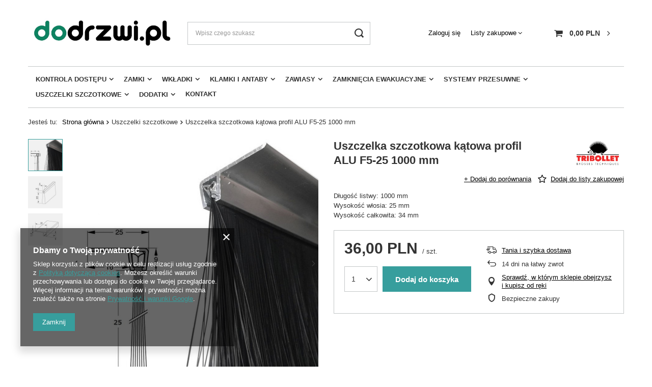

--- FILE ---
content_type: text/html; charset=utf-8
request_url: https://dodrzwi.pl/product-pol-204-Uszczelka-szczotkowa-katowa-profil-ALU-F5-25-1000-mm.html
body_size: 17563
content:
<!DOCTYPE html>
<html lang="pl" class="" ><head><meta name='viewport' content='user-scalable=no, initial-scale = 1.0, maximum-scale = 1.0, width=device-width'/> <link rel="preload" crossorigin="anonymous" as="font" href="/gfx/pol/fontello.woff?v=2"><meta http-equiv="Content-Type" content="text/html; charset=utf-8"><meta http-equiv="X-UA-Compatible" content="IE=edge"><title>Uszczelnienie szczotkowe kątowe profil F5-25 1000 mm</title><meta name="keywords" content="uszczelnienie szczotkowe"><meta name="description" content="uszczelnienie szczotkowe do drzwi na aluminiowym kątowniku z włosiem o długości 25 mm, wysokość całkowita 34 mm"><link rel="icon" href="/gfx/pol/favicon.ico"><meta name="theme-color" content="#379e9d"><meta name="msapplication-navbutton-color" content="#379e9d"><meta name="apple-mobile-web-app-status-bar-style" content="#379e9d"><link rel="stylesheet" type="text/css" href="/gfx/pol/style.css.gzip?r=1628767604"><script>
						var app_shop = {
							urls: {
								prefix: 'data="/gfx/'.replace('data="', '') + 'pol/'
							},
							vars: {
								productDeliveryTimeAndAvailabilityWithBasket: false,
							},
							txt: {},
							fn: {},
							fnrun: {},
							files: []
						};
						const getCookieByName = (name) => {const value = `; ${document.cookie}`;const parts = value.split(`; ${name}=`);if (parts.length === 2) return parts.pop().split(';').shift();return false;};
						if (getCookieByName('freeeshipping_clicked')) {document.documentElement.classList.remove('--freeShipping');}
					</script><meta name="robots" content="index,follow"><meta name="rating" content="general"><meta name="Author" content="dodrzwi.pl na bazie IdoSell (www.idosell.com/shop).">
<!-- Begin LoginOptions html -->

<style>
#client_new_social .service_item[data-name="service_Apple"]:before, 
#cookie_login_social_more .service_item[data-name="service_Apple"]:before,
.oscop_contact .oscop_login__service[data-service="Apple"]:before {
    display: block;
    height: 2.6rem;
    content: url('/gfx/standards/apple.svg?r=1743165583');
}
.oscop_contact .oscop_login__service[data-service="Apple"]:before {
    height: auto;
    transform: scale(0.8);
}
#client_new_social .service_item[data-name="service_Apple"]:has(img.service_icon):before,
#cookie_login_social_more .service_item[data-name="service_Apple"]:has(img.service_icon):before,
.oscop_contact .oscop_login__service[data-service="Apple"]:has(img.service_icon):before {
    display: none;
}
</style>

<!-- End LoginOptions html -->

<!-- Open Graph -->
<meta property="og:type" content="website"><meta property="og:url" content="https://dodrzwi.pl/product-pol-204-Uszczelka-szczotkowa-katowa-profil-ALU-F5-25-1000-mm.html
"><meta property="og:title" content="Uszczelka szczotkowa kątowa profil ALU F5-25 1000 mm"><meta property="og:description" content="Długość listwy: 1000 mm
Wysokość włosia: 25 mm
Wysokość całkowita: 34 mm
"><meta property="og:site_name" content="dodrzwi.pl"><meta property="og:locale" content="pl_PL"><meta property="og:image" content="https://dodrzwi.pl/hpeciai/a0b9045dd549b33f974dfcc8602edafd/pol_pl_Uszczelka-szczotkowa-katowa-profil-ALU-F5-25-1000-mm-204_1.jpg"><meta property="og:image:width" content="500"><meta property="og:image:height" content="500"><link rel="manifest" href="https://dodrzwi.pl/data/include/pwa/5/manifest.json?t=3"><meta name="apple-mobile-web-app-capable" content="yes"><meta name="apple-mobile-web-app-status-bar-style" content="black"><meta name="apple-mobile-web-app-title" content="dodrzwi.pl"><link rel="apple-touch-icon" href="/data/include/pwa/5/icon-128.png"><link rel="apple-touch-startup-image" href="/data/include/pwa/5/logo-512.png" /><meta name="msapplication-TileImage" content="/data/include/pwa/5/icon-144.png"><meta name="msapplication-TileColor" content="#2F3BA2"><meta name="msapplication-starturl" content="/"><script type="application/javascript">var _adblock = true;</script><script async src="/data/include/advertising.js"></script><script type="application/javascript">var statusPWA = {
                online: {
                    txt: "Połączono z internetem",
                    bg: "#5fa341"
                },
                offline: {
                    txt: "Brak połączenia z internetem",
                    bg: "#eb5467"
                }
            }</script><script async type="application/javascript" src="/ajax/js/pwa_online_bar.js?v=1&r=6"></script><script >
window.dataLayer = window.dataLayer || [];
window.gtag = function gtag() {
dataLayer.push(arguments);
}
gtag('consent', 'default', {
'ad_storage': 'denied',
'analytics_storage': 'denied',
'ad_personalization': 'denied',
'ad_user_data': 'denied',
'wait_for_update': 500
});

gtag('set', 'ads_data_redaction', true);
</script><script  class='google_consent_mode_update'>
gtag('consent', 'update', {
'ad_storage': 'granted',
'analytics_storage': 'granted',
'ad_personalization': 'granted',
'ad_user_data': 'granted'
});
</script>
<!-- End Open Graph -->

<link rel="canonical" href="https://dodrzwi.pl/product-pol-204-Uszczelka-szczotkowa-katowa-profil-ALU-F5-25-1000-mm.html" />

                <!-- Global site tag (gtag.js) -->
                <script  async src="https://www.googletagmanager.com/gtag/js?id=G-7QQL1WNSXQ"></script>
                <script >
                    window.dataLayer = window.dataLayer || [];
                    window.gtag = function gtag(){dataLayer.push(arguments);}
                    gtag('js', new Date());
                    
                    gtag('config', 'G-7QQL1WNSXQ');

                </script>
                <script>(function(w,d,s,i,dl){w._ceneo = w._ceneo || function () {
w._ceneo.e = w._ceneo.e || []; w._ceneo.e.push(arguments); };
w._ceneo.e = w._ceneo.e || [];dl=dl===undefined?"dataLayer":dl;
const f = d.getElementsByTagName(s)[0], j = d.createElement(s); j.defer = true;
j.src = "https://ssl.ceneo.pl/ct/v5/script.js?accountGuid=" + i + "&t=" +
Date.now() + (dl ? "&dl=" + dl : ""); f.parentNode.insertBefore(j, f);
})(window, document, "script", "e60eb366-6d69-4816-b93b-3208be450eac");</script>
                <script>
                if (window.ApplePaySession && window.ApplePaySession.canMakePayments()) {
                    var applePayAvailabilityExpires = new Date();
                    applePayAvailabilityExpires.setTime(applePayAvailabilityExpires.getTime() + 2592000000); //30 days
                    document.cookie = 'applePayAvailability=yes; expires=' + applePayAvailabilityExpires.toUTCString() + '; path=/;secure;'
                    var scriptAppleJs = document.createElement('script');
                    scriptAppleJs.src = "/ajax/js/apple.js?v=3";
                    if (document.readyState === "interactive" || document.readyState === "complete") {
                          document.body.append(scriptAppleJs);
                    } else {
                        document.addEventListener("DOMContentLoaded", () => {
                            document.body.append(scriptAppleJs);
                        });  
                    }
                } else {
                    document.cookie = 'applePayAvailability=no; path=/;secure;'
                }
                </script>
                <script>let paypalDate = new Date();
                    paypalDate.setTime(paypalDate.getTime() + 86400000);
                    document.cookie = 'payPalAvailability_PLN=-1; expires=' + paypalDate.getTime() + '; path=/; secure';
                </script><link rel="preload" as="image" href="https://static2.dodrzwi.pl/hpeciai/6b9fd7246dbf81e1c50d712fd6c20470/pol_pm_Uszczelka-szczotkowa-katowa-profil-ALU-F5-25-1000-mm-204_1.jpg"><style>
									#photos_slider[data-skeleton] .photos__link:before {
										padding-top: calc(500/500* 100%);
									}
									@media (min-width: 979px) {.photos__slider[data-skeleton] .photos__figure:not(.--nav):first-child .photos__link {
										max-height: 500px;
									}}
								</style></head><body><script>
					var script = document.createElement('script');
					script.src = app_shop.urls.prefix + 'envelope.js';

					document.getElementsByTagName('body')[0].insertBefore(script, document.getElementsByTagName('body')[0].firstChild);
				</script><div id="container" class="projector_page container"><header class="row mx-0 flex-nowrap flex-md-wrap"><script class="ajaxLoad">
                app_shop.vars.vat_registered = "true";
                app_shop.vars.currency_format = "###,##0.00";
                
                    app_shop.vars.currency_before_value = false;
                
                    app_shop.vars.currency_space = true;
                
                app_shop.vars.symbol = "PLN";
                app_shop.vars.id= "PLN";
                app_shop.vars.baseurl = "http://dodrzwi.pl/";
                app_shop.vars.sslurl= "https://dodrzwi.pl/";
                app_shop.vars.curr_url= "%2Fproduct-pol-204-Uszczelka-szczotkowa-katowa-profil-ALU-F5-25-1000-mm.html";
                

                var currency_decimal_separator = ',';
                var currency_grouping_separator = ' ';

                
                    app_shop.vars.blacklist_extension = ["exe","com","swf","js","php"];
                
                    app_shop.vars.blacklist_mime = ["application/javascript","application/octet-stream","message/http","text/javascript","application/x-deb","application/x-javascript","application/x-shockwave-flash","application/x-msdownload"];
                
                    app_shop.urls.contact = "/contact-pol.html";
                </script><div id="viewType" style="display:none"></div><div id="logo" class="col-md-3 d-flex align-items-center" data-bg="/data/gfx/mask/pol/top_5_big.jpg"><a href="https://dodrzwi.pl" target="_self"><img src="/data/gfx/mask/pol/logo_5_big.jpg" alt="" width="950" height="230"></a></div><form action="https://dodrzwi.pl/search.php" method="get" id="menu_search" class="menu_search px-0 col-md-4 px-md-3"><a href="#showSearchForm" class="menu_search__mobile"></a><div class="menu_search__block"><div class="menu_search__item --input"><input class="menu_search__input" type="text" name="text" autocomplete="off" placeholder="Wpisz czego szukasz"><button class="menu_search__submit" type="submit"></button></div><div class="menu_search__item --results search_result"></div></div></form><div id="menu_settings" class="col-md-3 px-0 px-md-3 d-flex align-items-center justify-content-center justify-content-lg-end"><div id="menu_additional"><a class="account_link" href="https://dodrzwi.pl/login.php">Zaloguj się</a><div class="shopping_list_top" data-empty="true"><a href="https://dodrzwi.pl/pl/shoppinglist/" class="wishlist_link slt_link">Listy zakupowe</a><div class="slt_lists"><ul class="slt_lists__nav"><li class="slt_lists__nav_item" data-list_skeleton="true" data-list_id="true" data-shared="true"><a class="slt_lists__nav_link" data-list_href="true"><span class="slt_lists__nav_name" data-list_name="true"></span><span class="slt_lists__count" data-list_count="true">0</span></a></li></ul><span class="slt_lists__empty">Dodaj do nich produkty, które lubisz i chcesz kupić później.</span></div></div></div></div><div class="sl_choose sl_dialog"><div class="sl_choose__wrapper sl_dialog__wrapper p-4 p-md-5"><div class="sl_choose__item --top sl_dialog_close mb-2"><strong class="sl_choose__label">Zapisz na liście zakupowej</strong></div><div class="sl_choose__item --lists" data-empty="true"><div class="sl_choose__list f-group --radio m-0 d-md-flex align-items-md-center justify-content-md-between" data-list_skeleton="true" data-list_id="true" data-shared="true"><input type="radio" name="add" class="sl_choose__input f-control" id="slChooseRadioSelect" data-list_position="true"><label for="slChooseRadioSelect" class="sl_choose__group_label f-label py-4" data-list_position="true"><span class="sl_choose__sub d-flex align-items-center"><span class="sl_choose__name" data-list_name="true"></span><span class="sl_choose__count" data-list_count="true">0</span></span></label><button type="button" class="sl_choose__button --desktop btn --solid">Zapisz</button></div></div><div class="sl_choose__item --create sl_create mt-4"><a href="#new" class="sl_create__link  align-items-center">Stwórz nową listę zakupową</a><form class="sl_create__form align-items-center"><div class="sl_create__group f-group --small mb-0"><input type="text" class="sl_create__input f-control" required="required"><label class="sl_create__label f-label">Nazwa nowej listy</label></div><button type="submit" class="sl_create__button btn --solid ml-2 ml-md-3">Utwórz listę</button></form></div><div class="sl_choose__item --mobile mt-4 d-flex justify-content-center d-md-none"><button class="sl_choose__button --mobile btn --solid --large">Zapisz</button></div></div></div><div id="menu_basket" class="col-md-2 px-0 pr-md-3 topBasket"><a class="topBasket__sub" href="/basketedit.php"><span class="badge badge-info"></span><strong class="topBasket__price" style="display: none;">0,00 PLN</strong></a><div class="topBasket__details --products" style="display: none;"><div class="topBasket__block --labels"><label class="topBasket__item --name">Produkt</label><label class="topBasket__item --sum">Ilość</label><label class="topBasket__item --prices">Cena</label></div><div class="topBasket__block --products"></div></div><div class="topBasket__details --shipping" style="display: none;"><span class="topBasket__name">Koszt dostawy od</span><span id="shipppingCost"></span></div><script>
                        app_shop.vars.cache_html = true;
                    </script></div><nav id="menu_categories" class="col-md-12 px-0 px-md-3 wide"><button type="button" class="navbar-toggler"><i class="icon-reorder"></i></button><div class="navbar-collapse" id="menu_navbar"><ul class="navbar-nav mx-md-n2"><li class="nav-item"><a  href="/pol_m_Kontrola-dostepu-677.html" target="_self" title="Kontrola dostępu" class="nav-link" >Kontrola dostępu</a><ul class="navbar-subnav"><li class="nav-item empty"><a class="nav-link" href="/pol_m_Kontrola-dostepu_Klamki-elektroniczne-685.html" target="_self">Klamki elektroniczne</a></li><li class="nav-item empty"><a class="nav-link" href="/pol_m_Kontrola-dostepu_Czytniki-uwierzytelniajace-687.html" target="_self">Czytniki uwierzytelniające</a></li><li class="nav-item empty"><a class="nav-link" href="/pol_m_Kontrola-dostepu_Bramki-obrotowe-991.html" target="_self">Bramki obrotowe</a></li><li class="nav-item empty"><a class="nav-link" href="/pol_m_Kontrola-dostepu_Zamki-solenoidowe-689.html" target="_self">Zamki solenoidowe</a></li><li class="nav-item empty"><a class="nav-link" href="/pol_m_Kontrola-dostepu_Zamki-elektryczne-691.html" target="_self">Zamki elektryczne</a></li><li class="nav-item empty"><a class="nav-link" href="/pol_m_Kontrola-dostepu_Zamkniecia-antypaniczne-692.html" target="_self">Zamknięcia antypaniczne</a></li><li class="nav-item empty"><a class="nav-link" href="/pol_m_Kontrola-dostepu_Elektrozaczepy-i-zwory-693.html" target="_self">Elektrozaczepy i zwory</a></li></ul></li><li class="nav-item"><a  href="/pol_m_Zamki-678.html" target="_self" title="Zamki" class="nav-link" >Zamki</a><ul class="navbar-subnav"><li class="nav-item empty"><a class="nav-link" href="/pol_m_Zamki_Zamki-wierzchnie-731.html" target="_self">Zamki wierzchnie</a></li><li class="nav-item empty"><a class="nav-link" href="/pol_m_Zamki_Zamki-profilowe-697.html" target="_self">Zamki profilowe</a></li><li class="nav-item empty"><a class="nav-link" href="/pol_m_Zamki_Zamki-do-drzwi-przeciwpozarowych-698.html" target="_self">Zamki do drzwi przeciwpożarowych</a></li><li class="nav-item empty"><a class="nav-link" href="/pol_m_Zamki_Zamki-wpuszczane-699.html" target="_self">Zamki wpuszczane</a></li><li class="nav-item empty"><a class="nav-link" href="/pol_m_Zamki_Zamki-magnetyczne-700.html" target="_self">Zamki magnetyczne</a></li><li class="nav-item empty"><a class="nav-link" href="/pol_m_Zamki_Zamki-do-drzwi-szklanych-793.html" target="_self">Zamki do drzwi szklanych</a></li><li class="nav-item empty"><a class="nav-link" href="/pol_m_Zamki_Zamki-meblowe-745.html" target="_self">Zamki meblowe</a></li><li class="nav-item empty"><a class="nav-link" href="/pol_m_Zamki_Zamki-do-bram-702.html" target="_self">Zamki do bram</a></li><li class="nav-item empty"><a class="nav-link" href="/pol_m_Zamki_Akcesoria-do-zamkow-738.html" target="_self">Akcesoria do zamków</a></li></ul></li><li class="nav-item"><a  href="/pol_m_Wkladki-679.html" target="_self" title="Wkładki" class="nav-link" >Wkładki</a><ul class="navbar-subnav"><li class="nav-item"><a class="nav-link" href="/pol_m_Wkladki_Wkladki-LOB-704.html" target="_self">Wkładki LOB</a><ul class="navbar-subsubnav"><li class="nav-item"><a class="nav-link" href="/pol_m_Wkladki_Wkladki-LOB_LOB-W300-bezklasowa-740.html" target="_self">LOB W300 - bezklasowa</a></li><li class="nav-item"><a class="nav-link" href="/pol_m_Wkladki_Wkladki-LOB_LOB-ARES-klasa-4-739.html" target="_self">LOB ARES - klasa 4</a></li><li class="nav-item"><a class="nav-link" href="/pol_m_Wkladki_Wkladki-LOB_LOB-HEKTOR-klasa-4-741.html" target="_self">LOB HEKTOR - klasa 4</a></li><li class="nav-item"><a class="nav-link" href="/pol_m_Wkladki_Wkladki-LOB_LOB-DRAGON-klasa-6-742.html" target="_self">LOB DRAGON - klasa 6</a></li><li class="nav-item"><a class="nav-link" href="/pol_m_Wkladki_Wkladki-LOB_LOB-LOBIX-klasa-6-743.html" target="_self">LOB LOBIX - klasa 6</a></li></ul></li><li class="nav-item empty"><a class="nav-link" href="/pol_m_Wkladki_Wkladki-YETI-748.html" target="_self">Wkładki YETI</a></li><li class="nav-item empty"><a class="nav-link" href="/pol_m_Wkladki_Wkladki-GMB-798.html" target="_self">Wkładki GMB</a></li><li class="nav-item empty"><a class="nav-link" href="/pol_m_Wkladki_Wkladki-Locinox-994.html" target="_self">Wkładki Locinox</a></li><li class="nav-item empty"><a class="nav-link" href="/pol_m_Wkladki_Wkladki-SOMMER-1038.html" target="_self">Wkładki SOMMER</a></li></ul></li><li class="nav-item"><a  href="/pol_m_Klamki-i-antaby-680.html" target="_self" title="Klamki i antaby" class="nav-link" >Klamki i antaby</a><ul class="navbar-subnav"><li class="nav-item empty"><a class="nav-link" href="/pol_m_Klamki-i-antaby_Klamki-na-szyldzie-dlugim-706.html" target="_self">Klamki na szyldzie długim</a></li><li class="nav-item empty"><a class="nav-link" href="/pol_m_Klamki-i-antaby_Klamki-na-szyldzie-okraglym-707.html" target="_self">Klamki na szyldzie okrągłym</a></li><li class="nav-item empty"><a class="nav-link" href="/pol_m_Klamki-i-antaby_Klamki-na-szyldzie-kwadratowym-708.html" target="_self">Klamki na szyldzie kwadratowym</a></li><li class="nav-item empty"><a class="nav-link" href="/pol_m_Klamki-i-antaby_Klamki-okienne-786.html" target="_self">Klamki okienne</a></li><li class="nav-item empty"><a class="nav-link" href="/pol_m_Klamki-i-antaby_Antaby-uchwyty-795.html" target="_self">Antaby / uchwyty</a></li><li class="nav-item empty"><a class="nav-link" href="/pol_m_Klamki-i-antaby_Akcesoria-do-klamek-797.html" target="_self">Akcesoria do klamek</a></li></ul></li><li class="nav-item"><a  href="/pol_m_Zawiasy-681.html" target="_self" title="Zawiasy" class="nav-link" >Zawiasy</a><ul class="navbar-subnav"><li class="nav-item empty"><a class="nav-link" href="/pol_m_Zawiasy_Zawiasy-wpuszczane-709.html" target="_self">Zawiasy wpuszczane</a></li><li class="nav-item empty"><a class="nav-link" href="/pol_m_Zawiasy_Zawiasy-wkrecane-710.html" target="_self">Zawiasy wkręcane</a></li><li class="nav-item empty"><a class="nav-link" href="/pol_m_Zawiasy_Zawiasy-przykrecane-711.html" target="_self">Zawiasy przykręcane</a></li><li class="nav-item empty"><a class="nav-link" href="/pol_m_Zawiasy_Zawiasy-do-szkla-794.html" target="_self">Zawiasy do szkła</a></li><li class="nav-item empty"><a class="nav-link" href="/pol_m_Zawiasy_Zawiasy-do-wspawania-946.html" target="_self">Zawiasy do wspawania</a></li><li class="nav-item empty"><a class="nav-link" href="/pol_m_Zawiasy_Akcesoria-do-zawiasow-796.html" target="_self">Akcesoria do zawiasów</a></li><li class="nav-item empty"><a class="nav-link" href="/pol_m_Zawiasy_Zawiasy-do-furtek-988.html" target="_self">Zawiasy do furtek</a></li></ul></li><li class="nav-item"><a  href="/pol_m_Zamkniecia-ewakuacyjne-682.html" target="_self" title="Zamknięcia ewakuacyjne" class="nav-link" >Zamknięcia ewakuacyjne</a><ul class="navbar-subnav"><li class="nav-item empty"><a class="nav-link" href="/pol_m_Zamkniecia-ewakuacyjne_Zamkniecia-antypaniczne-nawierzchniowe-714.html" target="_self">Zamknięcia antypaniczne nawierzchniowe</a></li><li class="nav-item empty"><a class="nav-link" href="/pol_m_Zamkniecia-ewakuacyjne_Zamkniecia-antypaniczne-wpuszczane-716.html" target="_self">Zamknięcia antypaniczne wpuszczane</a></li><li class="nav-item empty"><a class="nav-link" href="/pol_m_Zamkniecia-ewakuacyjne_Zamkniecia-awaryjne-nawierzchniowe-715.html" target="_self">Zamknięcia awaryjne nawierzchniowe</a></li></ul></li><li class="nav-item"><a  href="/pol_m_Systemy-przesuwne-683.html" target="_self" title="Systemy przesuwne" class="nav-link" >Systemy przesuwne</a><ul class="navbar-subnav"><li class="nav-item"><a class="nav-link" href="/pol_m_Systemy-przesuwne_KOBLENZ-732.html" target="_self">KOBLENZ</a><ul class="navbar-subsubnav"><li class="nav-item"><a class="nav-link" href="/pol_m_Systemy-przesuwne_KOBLENZ_Seria-0400-ECO-733.html" target="_self">Seria 0400 ECO</a></li></ul></li></ul></li><li class="nav-item"><a  href="/pol_m_Uszczelki-szczotkowe-749.html" target="_self" title="Uszczelki szczotkowe" class="nav-link" >Uszczelki szczotkowe</a><ul class="navbar-subnav"><li class="nav-item"><a class="nav-link" href="/pol_m_Uszczelki-szczotkowe_Szczotki-listwowe-757.html" target="_self">Szczotki listwowe</a><ul class="navbar-subsubnav"><li class="nav-item"><a class="nav-link" href="/pol_m_Uszczelki-szczotkowe_Szczotki-listwowe_Standardowe-szczotki-listwowe-STL-720.html" target="_self">Standardowe szczotki listwowe (STL)</a></li><li class="nav-item"><a class="nav-link" href="/pol_m_Uszczelki-szczotkowe_Szczotki-listwowe_Flex-System-FBL-759.html" target="_self">Flex-System (FBL)</a></li><li class="nav-item"><a class="nav-link" href="/pol_m_Uszczelki-szczotkowe_Szczotki-listwowe_Bubble-Brush-BLA-758.html" target="_self">Bubble-Brush (BLA)</a></li><li class="nav-item"><a class="nav-link" href="/pol_m_Uszczelki-szczotkowe_Szczotki-listwowe_Przepusty-szczotkowe-BS-760.html" target="_self">Przepusty szczotkowe (BS)</a></li><li class="nav-item"><a class="nav-link" href="/pol_m_Uszczelki-szczotkowe_Szczotki-listwowe_Szczotki-na-szynach-ceownikowych-761.html" target="_self">Szczotki na szynach ceownikowych</a></li></ul></li><li class="nav-item empty"><a class="nav-link" href="/pol_m_Uszczelki-szczotkowe_Szczotki-antystatyczne-750.html" target="_self">Szczotki antystatyczne</a></li><li class="nav-item"><a class="nav-link" href="/pol_m_Uszczelki-szczotkowe_Szczotki-okragle-751.html" target="_self">Szczotki okrągłe</a><ul class="navbar-subsubnav"><li class="nav-item"><a class="nav-link" href="/pol_m_Uszczelki-szczotkowe_Szczotki-okragle_Standardowe-szczotki-okragle-RUB-762.html" target="_self">Standardowe szczotki okrągłe (RUB)</a></li><li class="nav-item"><a class="nav-link" href="/pol_m_Uszczelki-szczotkowe_Szczotki-okragle_System-Zick-Zack-ZZB-763.html" target="_self">System Zick-Zack (ZZB)</a></li><li class="nav-item"><a class="nav-link" href="/pol_m_Uszczelki-szczotkowe_Szczotki-okragle_System-transportowy-Easy-Move-MEM-764.html" target="_self">System transportowy Easy-Move (MEM)</a></li><li class="nav-item"><a class="nav-link" href="/pol_m_Uszczelki-szczotkowe_Szczotki-okragle_Mini-przenosnik-rolkowy-MRB-765.html" target="_self">Mini przenośnik rolkowy (MRB)</a></li><li class="nav-item"><a class="nav-link" href="/pol_m_Uszczelki-szczotkowe_Szczotki-okragle_Walki-dociskowe-766.html" target="_self">Wałki dociskowe</a></li><li class="nav-item"><a class="nav-link" href="/pol_m_Uszczelki-szczotkowe_Szczotki-okragle_System-HP-767.html" target="_self">System HP</a></li><li class="nav-item"><a class="nav-link" href="/pol_m_Uszczelki-szczotkowe_Szczotki-okragle_System-AD-769.html" target="_self">System AD</a></li><li class="nav-item"><a class="nav-link" href="/pol_m_Uszczelki-szczotkowe_Szczotki-okragle_System-RSB-770.html" target="_self">System RSB</a></li></ul></li><li class="nav-item"><a class="nav-link" href="/pol_m_Uszczelki-szczotkowe_Szczotki-talerzowe-752.html" target="_self">Szczotki talerzowe</a><ul class="navbar-subsubnav"><li class="nav-item"><a class="nav-link" href="/pol_m_Uszczelki-szczotkowe_Szczotki-talerzowe_System-TBS-771.html" target="_self">System TBS</a></li><li class="nav-item"><a class="nav-link" href="/pol_m_Uszczelki-szczotkowe_Szczotki-talerzowe_System-TD-772.html" target="_self">System TD</a></li></ul></li><li class="nav-item"><a class="nav-link" href="/pol_m_Uszczelki-szczotkowe_Szczotki-plytowe-753.html" target="_self">Szczotki płytowe</a><ul class="navbar-subsubnav"><li class="nav-item"><a class="nav-link" href="/pol_m_Uszczelki-szczotkowe_Szczotki-plytowe_System-MCS-773.html" target="_self">System MCS</a></li></ul></li><li class="nav-item"><a class="nav-link" href="/pol_m_Uszczelki-szczotkowe_Szczotki-ochronne-754.html" target="_self">Szczotki ochronne</a><ul class="navbar-subsubnav"><li class="nav-item"><a class="nav-link" href="/pol_m_Uszczelki-szczotkowe_Szczotki-ochronne_System-TRW-774.html" target="_self">System TRW</a></li><li class="nav-item"><a class="nav-link" href="/pol_m_Uszczelki-szczotkowe_Szczotki-ochronne_Prisma-System-775.html" target="_self">Prisma-System</a></li><li class="nav-item"><a class="nav-link" href="/pol_m_Uszczelki-szczotkowe_Szczotki-ochronne_Guard-System-MGS-776.html" target="_self">Guard-System (MGS)</a></li><li class="nav-item"><a class="nav-link" href="/pol_m_Uszczelki-szczotkowe_Szczotki-ochronne_System-U-777.html" target="_self">System U</a></li></ul></li><li class="nav-item"><a class="nav-link" href="/pol_m_Uszczelki-szczotkowe_Szczotki-na-pasach-755.html" target="_self">Szczotki na pasach</a><ul class="navbar-subsubnav"><li class="nav-item"><a class="nav-link" href="/pol_m_Uszczelki-szczotkowe_Szczotki-na-pasach_System-MBS-778.html" target="_self">System MBS</a></li><li class="nav-item"><a class="nav-link" href="/pol_m_Uszczelki-szczotkowe_Szczotki-na-pasach_Szczotki-na-pasach-plaskich-BFR-779.html" target="_self">Szczotki na pasach płaskich (BFR)</a></li><li class="nav-item"><a class="nav-link" href="/pol_m_Uszczelki-szczotkowe_Szczotki-na-pasach_Szczotki-na-pasach-klinowych-BKR-780.html" target="_self">Szczotki na pasach klinowych (BKR)</a></li><li class="nav-item"><a class="nav-link" href="/pol_m_Uszczelki-szczotkowe_Szczotki-na-pasach_Szczotki-na-pasach-zebatych-BZR-781.html" target="_self">Szczotki na pasach zębatych (BZR)</a></li><li class="nav-item"><a class="nav-link" href="/pol_m_Uszczelki-szczotkowe_Szczotki-na-pasach_Kett-System-KBL-782.html" target="_self">Kett-System (KBL)</a></li></ul></li><li class="nav-item empty"><a class="nav-link" href="/pol_m_Uszczelki-szczotkowe_Walki-do-wygladzania-fald-756.html" target="_self">Wałki do wygładzania fałd</a></li></ul></li><li class="nav-item"><a  href="/pol_m_Dodatki-684.html" target="_self" title="Dodatki" class="nav-link" >Dodatki</a><ul class="navbar-subnav"><li class="nav-item empty"><a class="nav-link" href="/pol_m_Dodatki_Zamykacze-718.html" target="_self">Zamykacze</a></li><li class="nav-item empty"><a class="nav-link" href="/pol_m_Dodatki_Uszczelki-opadajace-719.html" target="_self">Uszczelki opadające</a></li><li class="nav-item empty"><a class="nav-link" href="/pol_m_Dodatki_Rolety-ochronne-na-palce-785.html" target="_self">Rolety ochronne na palce</a></li><li class="nav-item empty"><a class="nav-link" href="/pol_m_Dodatki_Klodki-744.html" target="_self">Kłódki</a></li><li class="nav-item empty"><a class="nav-link" href="/pol_m_Dodatki_Uchwyty-wpuszczane-792.html" target="_self">Uchwyty wpuszczane</a></li><li class="nav-item empty"><a class="nav-link" href="/pol_m_Dodatki_Zasuwy-czolowe-722.html" target="_self">Zasuwy czołowe</a></li><li class="nav-item empty"><a class="nav-link" href="/pol_m_Dodatki_Blokady-do-drzwi-724.html" target="_self">Blokady do drzwi</a></li><li class="nav-item empty"><a class="nav-link" href="/pol_m_Dodatki_Odboje-725.html" target="_self">Odboje</a></li><li class="nav-item empty"><a class="nav-link" href="/pol_m_Dodatki_Kratki-wentylacyjne-726.html" target="_self">Kratki wentylacyjne</a></li><li class="nav-item empty"><a class="nav-link" href="/pol_m_Dodatki_Skrzynki-na-listy-747.html" target="_self">Skrzynki na listy</a></li><li class="nav-item empty"><a class="nav-link" href="/pol_m_Dodatki_Wizjery-728.html" target="_self">Wizjery</a></li><li class="nav-item empty"><a class="nav-link" href="/pol_m_Dodatki_Cyfry-litery-piktogramy-729.html" target="_self">Cyfry, litery, piktogramy</a></li><li class="nav-item empty"><a class="nav-link" href="/pol_m_Dodatki_Klucze-746.html" target="_self">Klucze</a></li><li class="nav-item empty"><a class="nav-link" href="/pol_m_Dodatki_Oswietlenie-989.html" target="_self">Oświetlenie </a></li></ul></li><li class="nav-item"><a  href="/pol_m_Kontakt-993.html" target="_self" title="Kontakt" class="nav-link" >Kontakt</a></li></ul></div></nav><div class="breadcrumbs col-md-12"><div class="back_button"><button id="back_button"><i class="icon-angle-left"></i> Wstecz</button></div><div class="list_wrapper"><ol><li><span>Jesteś tu:  </span></li><li class="bc-main"><span><a href="/">Strona główna</a></span></li><li class="category bc-item-1 bc-active"><span class="category">Uszczelki szczotkowe</span></li><li class="bc-active bc-product-name"><span>Uszczelka szczotkowa kątowa profil ALU F5-25 1000 mm</span></li></ol></div></div></header><div id="layout" class="row clearfix"><aside class="col-3"><section class="shopping_list_menu"><div class="shopping_list_menu__block --lists slm_lists" data-empty="true"><span class="slm_lists__label">Listy zakupowe</span><ul class="slm_lists__nav"><li class="slm_lists__nav_item" data-list_skeleton="true" data-list_id="true" data-shared="true"><a class="slm_lists__nav_link" data-list_href="true"><span class="slm_lists__nav_name" data-list_name="true"></span><span class="slm_lists__count" data-list_count="true">0</span></a></li><li class="slm_lists__nav_header"><span class="slm_lists__label">Listy zakupowe</span></li></ul><a href="#manage" class="slm_lists__manage d-none align-items-center d-md-flex">Zarządzaj listami</a></div><div class="shopping_list_menu__block --bought slm_bought"><a class="slm_bought__link d-flex" href="https://dodrzwi.pl/products-bought.php">
						Lista dotychczas zamówionych produktów
					</a></div><div class="shopping_list_menu__block --info slm_info"><strong class="slm_info__label d-block mb-3">Jak działa lista zakupowa?</strong><ul class="slm_info__list"><li class="slm_info__list_item d-flex mb-3">
							Po zalogowaniu możesz umieścić i przechowywać na liście zakupowej dowolną liczbę produktów nieskończenie długo.
						</li><li class="slm_info__list_item d-flex mb-3">
							Dodanie produktu do listy zakupowej nie oznacza automatycznie jego rezerwacji.
						</li><li class="slm_info__list_item d-flex mb-3">
							Dla niezalogowanych klientów lista zakupowa przechowywana jest do momentu wygaśnięcia sesji (około 24h).
						</li></ul></div></section><div class="setMobileGrid" data-item="#menu_navbar"></div><div class="setMobileGrid" data-item="#menu_navbar3" data-ismenu1="true"></div><div class="setMobileGrid" data-item="#menu_blog"></div><div class="login_menu_block d-lg-none" id="login_menu_block"><a class="sign_in_link" href="/login.php" title=""><i class="icon-user"></i><span>Zaloguj się</span></a><a class="registration_link" href="/client-new.php?register" title=""><i class="icon-lock"></i><span>Zarejestruj się</span></a><a class="order_status_link" href="/order-open.php" title=""><i class="icon-globe"></i><span>Sprawdź status zamówienia</span></a></div><div class="setMobileGrid" data-item="#menu_contact"></div><div class="setMobileGrid" data-item="#menu_settings"></div></aside><div id="content" class="col-12"><div id="menu_compare_product" class="compare mb-2 pt-sm-3 pb-sm-3 mb-sm-3" style="display: none;"><div class="compare__label d-none d-sm-block">Dodane do porównania</div><div class="compare__sub"></div><div class="compare__buttons"><a class="compare__button btn --solid --secondary" href="https://dodrzwi.pl/product-compare.php" title="Porównaj wszystkie produkty" target="_blank"><span>Porównaj produkty </span><span class="d-sm-none">(0)</span></a><a class="compare__button --remove btn d-none d-sm-block" href="https://dodrzwi.pl/settings.php?comparers=remove&amp;product=###" title="Usuń wszystkie produkty">
                        Usuń produkty
                    </a></div><script>
                        var cache_html = true;
                    </script></div><section id="projector_photos" class="photos d-flex align-items-start mb-4"><div id="photos_nav" class="photos__nav d-none d-md-flex flex-md-column"><figure class="photos__figure --nav"><a class="photos__link --nav" href="https://static3.dodrzwi.pl/hpeciai/a0b9045dd549b33f974dfcc8602edafd/pol_pl_Uszczelka-szczotkowa-katowa-profil-ALU-F5-25-1000-mm-204_1.jpg" data-slick-index="0" data-width="300" data-height="300"><img class="photos__photo b-lazy --nav" alt="Uszczelka szczotkowa kątowa profil ALU F5-25 1000 mm" data-src="https://static3.dodrzwi.pl/hpeciai/bedd56d36da7d1d93ed85edbcfd58c9f/pol_ps_Uszczelka-szczotkowa-katowa-profil-ALU-F5-25-1000-mm-204_1.jpg"></a></figure><figure class="photos__figure --nav"><a class="photos__link --nav" href="https://static3.dodrzwi.pl/hpeciai/03b002201c5188a2657cbbd1fefb4bf8/pol_pl_Uszczelka-szczotkowa-katowa-profil-ALU-F5-25-1000-mm-204_2.jpg" data-slick-index="1" data-width="300" data-height="300"><img class="photos__photo b-lazy --nav" alt="Uszczelka szczotkowa kątowa profil ALU F5-25 1000 mm" data-src="https://static2.dodrzwi.pl/hpeciai/05d5837659b1d26e10c490fcdd0c8096/pol_ps_Uszczelka-szczotkowa-katowa-profil-ALU-F5-25-1000-mm-204_2.jpg"></a></figure><figure class="photos__figure --nav"><a class="photos__link --nav" href="https://static3.dodrzwi.pl/hpeciai/90784dc1b3f0301dd39c5ea853a03962/pol_pl_Uszczelka-szczotkowa-katowa-profil-ALU-F5-25-1000-mm-204_3.jpg" data-slick-index="2" data-width="300" data-height="300"><img class="photos__photo b-lazy --nav" alt="Uszczelka szczotkowa kątowa profil ALU F5-25 1000 mm" data-src="https://static3.dodrzwi.pl/hpeciai/9732e850474150af58bcbbce58572e38/pol_ps_Uszczelka-szczotkowa-katowa-profil-ALU-F5-25-1000-mm-204_3.jpg"></a></figure></div><div id="photos_slider" class="photos__slider" data-skeleton="true" data-nav="true"><div class="photos___slider_wrapper"><figure class="photos__figure"><a class="photos__link" href="https://static3.dodrzwi.pl/hpeciai/a0b9045dd549b33f974dfcc8602edafd/pol_pl_Uszczelka-szczotkowa-katowa-profil-ALU-F5-25-1000-mm-204_1.jpg" data-width="800" data-height="800"><img class="photos__photo" alt="Uszczelka szczotkowa kątowa profil ALU F5-25 1000 mm" src="https://static2.dodrzwi.pl/hpeciai/6b9fd7246dbf81e1c50d712fd6c20470/pol_pm_Uszczelka-szczotkowa-katowa-profil-ALU-F5-25-1000-mm-204_1.jpg" data-zoom-image="https://static3.dodrzwi.pl/hpeciai/a0b9045dd549b33f974dfcc8602edafd/pol_pl_Uszczelka-szczotkowa-katowa-profil-ALU-F5-25-1000-mm-204_1.jpg"></a></figure><figure class="photos__figure"><a class="photos__link" href="https://static3.dodrzwi.pl/hpeciai/03b002201c5188a2657cbbd1fefb4bf8/pol_pl_Uszczelka-szczotkowa-katowa-profil-ALU-F5-25-1000-mm-204_2.jpg" data-width="500" data-height="500"><img class="photos__photo slick-loading" alt="Uszczelka szczotkowa kątowa profil ALU F5-25 1000 mm" data-lazy="https://static1.dodrzwi.pl/hpeciai/03b002201c5188a2657cbbd1fefb4bf8/pol_pm_Uszczelka-szczotkowa-katowa-profil-ALU-F5-25-1000-mm-204_2.jpg" data-zoom-image="https://static3.dodrzwi.pl/hpeciai/03b002201c5188a2657cbbd1fefb4bf8/pol_pl_Uszczelka-szczotkowa-katowa-profil-ALU-F5-25-1000-mm-204_2.jpg"></a></figure><figure class="photos__figure"><a class="photos__link" href="https://static3.dodrzwi.pl/hpeciai/90784dc1b3f0301dd39c5ea853a03962/pol_pl_Uszczelka-szczotkowa-katowa-profil-ALU-F5-25-1000-mm-204_3.jpg" data-width="500" data-height="500"><img class="photos__photo slick-loading" alt="Uszczelka szczotkowa kątowa profil ALU F5-25 1000 mm" data-lazy="https://static1.dodrzwi.pl/hpeciai/90784dc1b3f0301dd39c5ea853a03962/pol_pm_Uszczelka-szczotkowa-katowa-profil-ALU-F5-25-1000-mm-204_3.jpg" data-zoom-image="https://static3.dodrzwi.pl/hpeciai/90784dc1b3f0301dd39c5ea853a03962/pol_pl_Uszczelka-szczotkowa-katowa-profil-ALU-F5-25-1000-mm-204_3.jpg"></a></figure></div><span class="photos__magnify">Kliknij, aby powiększyć</span></div></section><div class="pswp" tabindex="-1" role="dialog" aria-hidden="true"><div class="pswp__bg"></div><div class="pswp__scroll-wrap"><div class="pswp__container"><div class="pswp__item"></div><div class="pswp__item"></div><div class="pswp__item"></div></div><div class="pswp__ui pswp__ui--hidden"><div class="pswp__top-bar"><div class="pswp__counter"></div><button class="pswp__button pswp__button--close" title="Close (Esc)"></button><button class="pswp__button pswp__button--share" title="Share"></button><button class="pswp__button pswp__button--fs" title="Toggle fullscreen"></button><button class="pswp__button pswp__button--zoom" title="Zoom in/out"></button><div class="pswp__preloader"><div class="pswp__preloader__icn"><div class="pswp__preloader__cut"><div class="pswp__preloader__donut"></div></div></div></div></div><div class="pswp__share-modal pswp__share-modal--hidden pswp__single-tap"><div class="pswp__share-tooltip"></div></div><button class="pswp__button pswp__button--arrow--left" title="Previous (arrow left)"></button><button class="pswp__button pswp__button--arrow--right" title="Next (arrow right)"></button><div class="pswp__caption"><div class="pswp__caption__center"></div></div></div></div></div><section id="projector_productname" class="product_name mb-4"><div class="product_name__block --name mb-2 d-sm-flex justify-content-sm-between mb-sm-3"><h1 class="product_name__name m-0">Uszczelka szczotkowa kątowa profil ALU F5-25 1000 mm</h1><div class="product_name__firm_logo d-none d-sm-flex justify-content-sm-end align-items-sm-center ml-sm-2"><a class="firm_logo" href="/firm-pol-1320012349-TRIBOLLET-KOTI.html"><img src="/data/lang/pol/producers/gfx/projector/1320012349_1.jpg" title="TRIBOLLET-KOTI" alt="TRIBOLLET-KOTI"></a></div></div><div class="product_name__block --links d-lg-flex justify-content-lg-end align-items-lg-center"><div class="product_name__actions d-flex justify-content-between align-items-center mx-n1"><a class="product_name__action --compare --add px-1" href="https://dodrzwi.pl/settings.php?comparers=add&amp;product=204" title="Kliknij, aby dodać produkt do porównania"><span>+ Dodaj do porównania</span></a><a class="product_name__action --shopping-list px-1 d-flex align-items-center" href="#addToShoppingList" title="Kliknij, aby dodać produkt do listy zakupowej"><span>Dodaj do listy zakupowej</span></a></div></div><div class="product_name__block --description mt-3"><ul><li>Długość listwy: 1000 mm</li><li>Wysokość włosia: 25 mm</li><li>Wysokość całkowita: 34 mm</li><li></li></ul></div></section><script class="ajaxLoad">
				cena_raty = 36.00;
				
						var client_login = 'false'
					
				var client_points = '';
				var points_used = '';
				var shop_currency = 'PLN';
				var product_data = {
				"product_id": '204',
				
				"currency":"PLN",
				"product_type":"product_item",
				"unit":"szt.",
				"unit_plural":"szt.",

				"unit_sellby":"1",
				"unit_precision":"0",

				"base_price":{
				
					"maxprice":"36.00",
				
					"maxprice_formatted":"36,00 PLN",
				
					"maxprice_net":"29.27",
				
					"maxprice_net_formatted":"29,27 PLN",
				
					"minprice":"36.00",
				
					"minprice_formatted":"36,00 PLN",
				
					"minprice_net":"29.27",
				
					"minprice_net_formatted":"29,27 PLN",
				
					"size_max_maxprice_net":"0.00",
				
					"size_min_maxprice_net":"0.00",
				
					"size_max_maxprice_net_formatted":"0,00 PLN",
				
					"size_min_maxprice_net_formatted":"0,00 PLN",
				
					"size_max_maxprice":"0.00",
				
					"size_min_maxprice":"0.00",
				
					"size_max_maxprice_formatted":"0,00 PLN",
				
					"size_min_maxprice_formatted":"0,00 PLN",
				
					"price_unit_sellby":"36.00",
				
					"value":"36.00",
					"price_formatted":"36,00 PLN",
					"price_net":"29.27",
					"price_net_formatted":"29,27 PLN",
					"vat":"23",
					"worth":"36.00",
					"worth_net":"29.27",
					"worth_formatted":"36,00 PLN",
					"worth_net_formatted":"29,27 PLN",
					"basket_enable":"y",
					"special_offer":"false",
					"rebate_code_active":"n",
					"priceformula_error":"false"
				},

				"order_quantity_range":{
				
				}

				

				}
				var  trust_level = '0';
			</script><form id="projector_form" class="projector_details" action="https://dodrzwi.pl/basketchange.php" method="post" data-product_id="204" data-type="product_item"><button style="display:none;" type="submit"></button><input id="projector_product_hidden" type="hidden" name="product" value="204"><input id="projector_size_hidden" type="hidden" name="size" autocomplete="off" value="onesize"><input id="projector_mode_hidden" type="hidden" name="mode" value="1"><div class="projector_details__wrapper"><div id="projector_sizes_cont" class="projector_details__sizes projector_sizes" data-onesize="true"><span class="projector_sizes__label">Rozmiar</span><div class="projector_sizes__sub"><a class="projector_sizes__item" href="/product-pol-204-Uszczelka-szczotkowa-katowa-profil-ALU-F5-25-1000-mm.html?selected_size=onesize" data-type="onesize"><span class="projector_sizes__name">uniwersalny</span></a></div></div><div id="projector_prices_wrapper" class="projector_details__prices projector_prices"><div class="projector_prices__srp_wrapper" id="projector_price_srp_wrapper" style="display:none;"><span class="projector_prices__srp_label">Cena katalogowa</span><strong class="projector_prices__srp" id="projector_price_srp"></strong></div><div class="projector_prices__maxprice_wrapper" id="projector_price_maxprice_wrapper" style="display:none;"><del class="projector_prices__maxprice" id="projector_price_maxprice"></del><span class="projector_prices__percent" id="projector_price_yousave" style="display:none;"><span class="projector_prices__percent_before">(-</span><span class="projector_prices__percent_value"></span><span class="projector_prices__percent_after">% Promocja ograniczona)</span></span></div><div class="projector_prices__price_wrapper"><strong class="projector_prices__price" id="projector_price_value"><span>36,00 PLN</span></strong><div class="projector_prices__info"><span class="projector_prices__unit_sep">
											 / 
										</span><span class="projector_prices__unit_sellby" id="projector_price_unit_sellby" style="display:none">1</span><span class="projector_prices__unit" id="projector_price_unit">szt.</span><span class="projector_prices__vat"></span></div></div><div class="projector_prices__points" id="projector_points_wrapper" style="display:none;"><div class="projector_prices__points_wrapper" id="projector_price_points_wrapper"><span id="projector_button_points_basket" class="projector_prices__points_buy --span" title="Zaloguj się, aby kupić ten produkt za punkty"><span class="projector_prices__points_price_text">Kup za </span><span class="projector_prices__points_price" id="projector_price_points"><span class="projector_currency"> pkt.</span></span></span></div><div class="projector_prices__points_recive_wrapper" id="projector_price_points_recive_wrapper" style="display:none;"><span class="projector_prices__points_recive_text">Po zakupie otrzymasz </span><span class="projector_prices__points_recive" id="projector_points_recive_points"><span class="projector_currency"> pkt.</span></span></div></div></div><div class="projector_details__tell_availability projector_tell_availability" id="projector_tell_availability" style="display:none"><div class="projector_tell_availability__email f-group --small"><div class="f-feedback --required"><input type="text" class="f-control validate" name="email" data-validation-url="/ajax/client-new.php?validAjax=true" data-validation="client_email" required="required" disabled id="tellAvailabilityEmail"><label class="f-label" for="tellAvailabilityEmail">Twój adres e-mail</label><span class="f-control-feedback"></span></div></div><div class="projector_tell_availability__info1"><span>Dane są przetwarzane zgodnie z </span><a href="/pol-privacy-and-cookie-notice.html">polityką prywatności</a><span>. Przesyłając je, akceptujesz jej postanowienia. </span></div><div class="projector_tell_availability__button_wrapper"><button type="submit" class="projector_tell_availability__button btn --solid --large">
								Powiadom o dostępności
							</button></div><div class="projector_tell_availability__info2"><span>Powyższe dane nie są używane do przesyłania newsletterów lub innych reklam. Włączając powiadomienie zgadzasz się jedynie na wysłanie jednorazowo informacji o ponownej dostępności tego produktu. </span></div></div><div class="projector_details__buy projector_buy" id="projector_buy_section"><div class="projector_buy__number_wrapper"><select class="projector_buy__number f-select"><option selected value="1">1</option><option value="2">2</option><option value="3">3</option><option value="4">4</option><option value="5">5</option><option data-more="true">
										więcej
									</option></select><div class="projector_buy__more"><input class="projector_buy__more_input" type="number" name="number" id="projector_number" value="1" step="1"></div></div><button class="projector_buy__button btn --solid --large" id="projector_button_basket" type="submit">
									Dodaj do koszyka
								</button></div><div class="projector_details__info projector_info"><div class="projector_info__item --status projector_status"><span id="projector_status_gfx_wrapper" class="projector_status__gfx_wrapper projector_info__icon"><img id="projector_status_gfx" class="projector_status__gfx" style="display:none" src="" alt=""></span><div id="projector_shipping_unknown" class="projector_status__unknown" style="display:none"><span class="projector_status__unknown_text"><a target="_blank" href="/contact-pol.html">
										Skontaktuj się z obsługą sklepu,
									</a>
									aby oszacować czas przygotowania tego produktu do wysyłki.
								</span></div><div id="projector_shipping_info" class="projector_status__info" style="display:none"><span class="projector_status__info_label">Wyślemy</span><span class="projector_status__info_days" id="projector_delivery_days">
																 w czwartek 
															</span><span class="projector_status__info_amount" id="projector_amount"> (%d w magazynie)</span></div><div class="projector_status__description" id="projector_status_description" style="display:none"></div></div><div class="projector_info__item --shipping projector_shipping" id="projector_shipping_dialog"><span class="projector_shipping__icon projector_info__icon"></span><a class="projector_shipping__info projector_info__link" href="#shipping_info">
										Tania i szybka dostawa
									</a></div><div class="projector_info__item --returns projector_returns"><span class="projector_returns__icon projector_info__icon"></span><span class="projector_returns__info projector_info__link"><span class="projector_returns__days">14</span> dni na łatwy zwrot</span></div><div class="projector_info__item --stocks projector_stocks"><span class="projector_stocks__icon projector_info__icon"></span><a class="projector_stocks__info projector_info__link --link" href="/product-stocks.php?product=204">
										Sprawdź, w którym sklepie obejrzysz i kupisz od ręki
									</a><div id="product_stocks" class="product_stocks"><div class="product_stocks__block --product p-3"><div class="product_stocks__product d-flex align-items-center"><img class="product_stocks__icon mr-4" src="https://static4.dodrzwi.pl/hpeciai/a0b9045dd549b33f974dfcc8602edafd/pol_il_Uszczelka-szczotkowa-katowa-profil-ALU-F5-25-1000-mm-204.jpg" alt="Uszczelka szczotkowa kątowa profil ALU F5-25 1000 mm"><div class="product_stocks__details"><strong class="product_stocks__name d-block pr-2">Uszczelka szczotkowa kątowa profil ALU F5-25 1000 mm</strong><div class="product_stocks__sizes row mx-n1"><a class="product_stocks__size select_button col mx-1 mt-2 flex-grow-0 flex-shrink-0" href="#onesize" data-type="onesize">uniwersalny</a></div></div></div></div><div class="product_stocks__block --stocks --skeleton px-3 pb-3"></div></div></div><div class="projector_info__item --safe projector_safe"><span class="projector_safe__icon projector_info__icon"></span><span class="projector_safe__info projector_info__link">Bezpieczne zakupy</span></div></div></div></form><script class="ajaxLoad">
				app_shop.vars.contact_link = "/contact-pol.html";
			</script><section id="projector_longdescription" class="longdescription cm"><h2>Uszczelka szczotkowa kątowa profil ALU F5-25 1000 mm</h2>
<p>Uszczelnienie szczotkowe kątowe profil F5-25 1000 mm osadzone w kątowniku aluminiowym. Stosowane jako uszczelnienie hydraulicznych mostów przeładunkowych (między platformą a ramą mostu), zapewnia izolację termiczną oraz stanowi zabezpieczenie przed insektami.</p>
<p>Długość listwy 1000 mm<br />Wysokość włosia 25 mm<br />Wysokość całkowita 34 mm</p>
<p><img style="display: block; margin-left: auto; margin-right: auto;" src="/data/include/cms//uszczelki_szczotkowe_katowe_F5-25.jpg" border="0" alt="" width="1200" height="1200" /></p>
<p>Uszczelnienie szczotkowe kątowe profil F5-25 1000 mm to idealne rozwiązanie do drzwi na aluminiowym kątowniku. Dzięki włosiu o długości 25 mm zapewnia skuteczną izolację termiczną, a jego wysokość całkowita wynosząca 34 mm gwarantuje ochronę przed insektami.</p>
<p>Uszczelnienie szczotkowe kątowe profil F5-25 1000 mm doskonale sprawdza się jako uszczelka do bram przemysłowych. Jego wysoka jakość gwarantuje trwałość i skuteczność w zapewnieniu izolacji termicznej.</p></section><section id="projector_dictionary" class="dictionary col-12 mb-1 mb-sm-4"><div class="dictionary__group --first --no-group"><div class="dictionary__param row mb-3"><div class="dictionary__name col-6 d-flex flex-column align-items-end"><span class="dictionary__name_txt">Marka</span></div><div class="dictionary__values col-6"><div class="dictionary__value"><a class="dictionary__value_txt" href="/firm-pol-1320012349-TRIBOLLET-KOTI.html" title="Kliknij, by zobaczyć wszystkie produkty tej marki">TRIBOLLET-KOTI</a></div></div></div><div class="dictionary__param row mb-3"><div class="dictionary__name col-6 d-flex flex-column align-items-end"><span class="dictionary__name_txt">Kod produktu</span></div><div class="dictionary__values col-6"><div class="dictionary__value"><span class="dictionary__value_txt">F5-25-1000</span></div></div></div><div class="dictionary__param row mb-3"><div class="dictionary__name col-6 d-flex flex-column align-items-end"><span class="dictionary__name_txt">Podmiot odpowiedzialny</span></div><div class="dictionary__values col-6"><div class="dictionary__value"><span class="dictionary__value_txt">TRIBOLLET-KOTI SAS; Chemin de Charolles ZAC Actinove; 01120 Thil; France; tribollet@koti-tribollet.com</span></div></div></div></div></section><section id="products_associated_zone2" class="hotspot mb-5 --slider mx-n3 mx-md-0" data-ajaxLoad="true" data-pageType="projector"><div class="hotspot mb-5 skeleton"><span class="headline"></span><div class="products d-flex flex-wrap"><div class="product col-6 col-sm-3 py-3"><span class="product__icon d-flex justify-content-center align-items-center"></span><span class="product__name"></span><div class="product__prices"></div></div><div class="product col-6 col-sm-3 py-3"><span class="product__icon d-flex justify-content-center align-items-center"></span><span class="product__name"></span><div class="product__prices"></div></div><div class="product col-6 col-sm-3 py-3"><span class="product__icon d-flex justify-content-center align-items-center"></span><span class="product__name"></span><div class="product__prices"></div></div><div class="product col-6 col-sm-3 py-3"><span class="product__icon d-flex justify-content-center align-items-center"></span><span class="product__name"></span><div class="product__prices"></div></div></div></div></section><section id="product_askforproduct" class="askforproduct mb-5"><div class="askforproduct__label headline"><span class="askforproduct__label_txt headline__name">Zapytaj o produkt</span></div><form action="/settings.php" class="askforproduct__form row flex-column align-items-center" method="post" novalidate="novalidate"><div class="askforproduct__description col-12 col-sm-7 mb-4"><span class="askforproduct__description_txt">Jeżeli powyższy opis jest dla Ciebie niewystarczający, prześlij nam swoje pytanie odnośnie tego produktu. Postaramy się odpowiedzieć tak szybko jak tylko będzie to możliwe.
						</span><span class="askforproduct__privacy">Dane są przetwarzane zgodnie z <a href="/pol-privacy-and-cookie-notice.html">polityką prywatności</a>. Przesyłając je, akceptujesz jej postanowienia. </span></div><input type="hidden" name="question_product_id" value="204"><input type="hidden" name="question_action" value="add"><div class="askforproduct__inputs col-12 col-sm-7"><div class="f-group askforproduct__email"><div class="f-feedback askforproduct__feedback --email"><input id="askforproduct__email_input" type="email" class="f-control --validate" name="question_email" required="required"><label for="askforproduct__email_input" class="f-label">
									E-mail
								</label><span class="f-control-feedback"></span></div></div><div class="f-group askforproduct__question"><div class="f-feedback askforproduct__feedback --question"><textarea id="askforproduct__question_input" rows="6" cols="52" type="question" class="f-control --validate" name="product_question" minlength="3" required="required"></textarea><label for="askforproduct__question_input" class="f-label">
									Pytanie
								</label><span class="f-control-feedback"></span></div></div></div><div class="askforproduct__submit  col-12 col-sm-7"><button class="btn --solid --medium px-5 mb-2 askforproduct__button">
							Wyślij
						</button></div></form></section><section id="opinions_section" class="row mb-4 mx-n3"><div class="opinions_add_form col-12"><div class="big_label">
									Napisz swoją opinię
								</div><form class="row flex-column align-items-center shop_opinion_form" enctype="multipart/form-data" id="shop_opinion_form" action="/settings.php" method="post"><input type="hidden" name="product" value="204"><div class="shop_opinions_notes col-12 col-sm-6"><div class="shop_opinions_name">
									Twoja ocena:
								</div><div class="shop_opinions_note_items"><div class="opinion_note"><a href="#" class="opinion_star active" rel="1" title="1/5"><span><i class="icon-star"></i></span></a><a href="#" class="opinion_star active" rel="2" title="2/5"><span><i class="icon-star"></i></span></a><a href="#" class="opinion_star active" rel="3" title="3/5"><span><i class="icon-star"></i></span></a><a href="#" class="opinion_star active" rel="4" title="4/5"><span><i class="icon-star"></i></span></a><a href="#" class="opinion_star active" rel="5" title="5/5"><span><i class="icon-star"></i></span></a><strong>5/5</strong><input type="hidden" name="note" value="5"></div></div></div><div class="form-group col-12 col-sm-7"><div class="has-feedback"><textarea id="addopp" class="form-control" name="opinion"></textarea><label for="opinion" class="control-label">
										Treść twojej opinii
									</label><span class="form-control-feedback"></span></div></div><div class="opinion_add_photos col-12 col-sm-7"><div class="opinion_add_photos_wrapper d-flex align-items-center"><span class="opinion_add_photos_text"><i class="icon-file-image"></i>  Dodaj własne zdjęcie produktu:
										</span><input class="opinion_add_photo" type="file" name="opinion_photo" data-max_filesize="10485760"></div></div><div class="form-group col-12 col-sm-7"><div class="has-feedback has-required"><input id="addopinion_name" class="form-control" type="text" name="addopinion_name" value="" required="required"><label for="addopinion_name" class="control-label">
											Twoje imię
										</label><span class="form-control-feedback"></span></div></div><div class="form-group col-12 col-sm-7"><div class="has-feedback has-required"><input id="addopinion_email" class="form-control" type="email" name="addopinion_email" value="" required="required"><label for="addopinion_email" class="control-label">
											Twój email
										</label><span class="form-control-feedback"></span></div></div><div class="shop_opinions_button col-12"><button type="submit" class="btn --solid --medium opinions-shop_opinions_button px-5" title="Dodaj opinię">
											Wyślij opinię
										</button></div></form></div></section></div></div></div><footer class=""><div id="footer_links" class="row container"><ul id="menu_orders" class="footer_links col-md-4 col-sm-6 col-12 orders_bg"><li><a id="menu_orders_header" class=" footer_links_label" href="https://dodrzwi.pl/client-orders.php" title="">
							Moje zamówienie
						</a><ul class="footer_links_sub"><li id="order_status" class="menu_orders_item"><i class="icon-battery"></i><a href="https://dodrzwi.pl/order-open.php">
									Status zamówienia
								</a></li><li id="order_status2" class="menu_orders_item"><i class="icon-truck"></i><a href="https://dodrzwi.pl/order-open.php">
									Śledzenie przesyłki
								</a></li><li id="order_rma" class="menu_orders_item"><i class="icon-sad-face"></i><a href="https://dodrzwi.pl/rma-open.php">
									Chcę zareklamować produkt
								</a></li><li id="order_returns" class="menu_orders_item"><i class="icon-refresh-dollar"></i><a href="https://dodrzwi.pl/returns-open.php">
									Chcę zwrócić produkt
								</a></li><li id="order_contact" class="menu_orders_item"><i class="icon-phone"></i><a href="/contact-pol.html">
										Kontakt
									</a></li></ul></li></ul><ul id="menu_account" class="footer_links col-md-4 col-sm-6 col-12"><li><a id="menu_account_header" class=" footer_links_label" href="https://dodrzwi.pl/login.php" title="">
							Moje konto
						</a><ul class="footer_links_sub"><li id="account_register_retail" class="menu_orders_item"><i class="icon-register-card"></i><a href="https://dodrzwi.pl/client-new.php?register">
												Zarejestruj się
											</a></li><li id="account_basket" class="menu_orders_item"><i class="icon-basket"></i><a href="https://dodrzwi.pl/basketedit.php">
									Koszyk
								</a></li><li id="account_observed" class="menu_orders_item"><i class="icon-star-empty"></i><a href="https://dodrzwi.pl/pl/shoppinglist/">
									Listy zakupowe
								</a></li><li id="account_boughts" class="menu_orders_item"><i class="icon-menu-lines"></i><a href="https://dodrzwi.pl/products-bought.php">
									Lista zakupionych produktów
								</a></li><li id="account_history" class="menu_orders_item"><i class="icon-clock"></i><a href="https://dodrzwi.pl/client-orders.php">
									Historia transakcji
								</a></li><li id="account_rebates" class="menu_orders_item"><i class="icon-scissors-cut"></i><a href="https://dodrzwi.pl/client-rebate.php">
									Moje rabaty
								</a></li><li id="account_newsletter" class="menu_orders_item"><i class="icon-envelope-empty"></i><a href="https://dodrzwi.pl/newsletter.php">
									Newsletter
								</a></li></ul></li></ul><ul id="menu_regulations" class="footer_links col-md-4 col-sm-6 col-12"><li><span class="footer_links_label">Regulaminy</span><ul class="footer_links_sub"><li><a href="/O-firmie-cabout-pol-3.html">
											Informacje o sklepie
										</a></li><li><a href="/pol-delivery.html">
											Wysyłka
										</a></li><li><a href="/pol-payments.html">
											Sposoby płatności i prowizje
										</a></li><li><a href="/pol-terms.html">
											Regulamin
										</a></li><li><a href="/pol-privacy-and-cookie-notice.html">
											Polityka prywatności
										</a></li><li><a href="/pol-returns-and_replacements.html">
											Odstąpienie od umowy
										</a></li></ul></li></ul></div><div id="menu_contact" class="container d-md-flex align-items-md-center justify-content-md-between"><ul><li class="contact_type_header"><a href="https://dodrzwi.pl/contact-pol.html" title="">
                            Kontakt
                        </a></li><li class="contact_type_text"><span> od  8:00 do 16:00 (od pon. do pt.)</span></li><li class="contact_type_mail"><a href="mailto:info@dodrzwi.pl">info@dodrzwi.pl</a></li><li class="contact_type_adress"><span class="shopshortname">dodrzwi.pl<span>, </span></span><span class="adress_street">Żurawia 1<span>, </span></span><span class="adress_zipcode">86-031<span class="n55931_city"> Myślęcinek</span></span></li></ul><div class="logo_iai"><a class="n53399_iailogo" target="_blank" href="https://www.idosell.com/pl/?utm_source=clientShopSite&amp;utm_medium=Label&amp;utm_campaign=PoweredByBadgeLink" title="Sklep internetowy"><img class="n53399_iailogo" src="/ajax/poweredby_IdoSell_Shop_black.svg?v=1" alt="Sklep internetowy"></a></div></div><section id="menu_banners2" class="container"><div class="menu_button_wrapper"><img alt="płatności_imoje" src="/data/include/img/links/1647959054.jpg?t=1691752659"></div></section><script>
				const instalmentData = {
					
					currency: 'PLN',
					
					
							basketCost: parseFloat(0.00, 10),
						
							basketCostNet: parseFloat(0.00, 10),
						
					
					basketCount: parseInt(0, 10),
					
					
							price: parseFloat(36.00, 10),
							priceNet: parseFloat(29.27, 10),
						
				}
			</script><script type="application/ld+json">
        {
        "@context": "http://schema.org",
        "@type": "Organization",
        "url": "https://dodrzwi.pl/",
        "logo": "https://dodrzwi.pl/data/gfx/mask/pol/logo_5_big.jpg"
        }
      </script><script type="application/ld+json">
        {
            "@context": "http://schema.org",
            "@type": "BreadcrumbList",
            "itemListElement": [
            {
            "@type": "ListItem",
            "position": 1,
            "item": "https://dodrzwi.pl/pol_m_Bramy-przemyslowe_Uszczelki-szczotkowe-346.html",
            "name": "Uszczelki szczotkowe"
            }
        ]
        }
    </script><script type="application/ld+json">
      {
      "@context": "http://schema.org",
      "@type": "WebSite",
      
      "url": "https://dodrzwi.pl/",
      "potentialAction": {
      "@type": "SearchAction",
      "target": "https://dodrzwi.pl/search.php?text={search_term_string}",
      "query-input": "required name=search_term_string"
      }
      }
    </script><script type="application/ld+json">
      {
      "@context": "http://schema.org",
      "@type": "Product",
      
      "description": "Długość listwy: 1000 mm
Wysokość włosia: 25 mm
Wysokość całkowita: 34 mm",
      "name": "Uszczelka szczotkowa kątowa profil ALU F5-25 1000 mm",
      "productID": "mpn:F5-25-1000",
      "brand": "TRIBOLLET-KOTI",
      "image": "https://static3.dodrzwi.pl/hpeciai/a0b9045dd549b33f974dfcc8602edafd/pol_pl_Uszczelka-szczotkowa-katowa-profil-ALU-F5-25-1000-mm-204_1.jpg"
      ,
        "offers": [
            
            {
            "@type": "Offer",
            "availability": "http://schema.org/InStock",
            "price": "36.00",
            "priceCurrency": "PLN",
            "eligibleQuantity": {
            "value":  "1",
            "unitCode": "szt.",
            "@type": [
            "QuantitativeValue"
            ]
            },
            "url": "https://dodrzwi.pl/product-pol-204-Uszczelka-szczotkowa-katowa-profil-ALU-F5-25-1000-mm.html?selected_size=onesize"
            }
                
        ]
        }
        
      </script><script>
                app_shop.vars.request_uri = "%2Fproduct-pol-204-Uszczelka-szczotkowa-katowa-profil-ALU-F5-25-1000-mm.html"
                app_shop.vars.additional_ajax = '/projector.php'
            </script></footer><script src="/gfx/pol/shop.js.gzip?r=1628767604"></script><script src="/gfx/pol/menu_alert.js.gzip?r=1628767604"></script><script src="/gfx/pol/projector_photos.js.gzip?r=1628767604"></script><script src="/gfx/pol/projector_details.js.gzip?r=1628767604"></script><script src="/gfx/pol/projector_configurator.js.gzip?r=1628767604"></script><script src="/gfx/pol/projector_bundle_zone.js.gzip?r=1628767604"></script><script src="/gfx/pol/projector_projector_opinons_form.js.gzip?r=1628767604"></script><script>
                app_shop.runApp();
            </script><script >gtag("event", "view_item", {"currency":"PLN","value":36,"items":[{"item_id":"204","item_name":"Uszczelka szczotkowa k\u0105towa profil ALU F5-25 1000 mm","item_brand":"TRIBOLLET-KOTI","price":36,"quantity":1,"item_category":"Uszczelki szczotkowe"}],"send_to":"G-7QQL1WNSXQ"});</script><script>
            window.Core = {};
            window.Core.basketChanged = function(newContent) {};</script><script>var inpostPayProperties={"isBinded":null}</script>
<!-- Begin additional html or js -->


<!--SYSTEM - COOKIES CONSENT|5|-->
<div id="ck_dsclr_v2" class="no_print ck_dsclr_v2">
    <div class="ck_dsclr_x_v2" id="ckdsclrx_v2">
        <i class="icon-x"></i>
    </div>
    <div id="ck_dsclr_sub_v2" class="ck_dsclr__sub_v2">
            <h3>Dbamy o Twoją prywatność</h3>
<p>Sklep korzysta z plików cookie w celu realizacji usług zgodnie z <a href="https://dodrzwi.pl/pol-privacy-and-cookie-notice.html">Polityką dotyczącą cookies</a>. Możesz określić warunki przechowywania lub dostępu do cookie w Twojej przeglądarce. Więcej informacji na temat warunków i prywatności można znaleźć także na stronie <a href="https://business.safety.google/privacy/">Prywatność i warunki Google</a>.</p>
        <div id="ckdsclmrshtdwn_v2" class=""><span class="ck_dsclr__btn_v2">Zamknij</span></div>
    </div>
</div>

<style>
    @font-face {
        font-family: 'Arial', 'Helvetica', sans-serif;
        src: url('/data/include/fonts/Arial-Regular.ttf');
        font-weight: 300;
        font-style: normal;
        font-display: swap;
    }

    .ck_dsclr_v2 {
        font-size: 12px;
        line-height: 17px;
        background-color: rgba(0, 0, 0, 0.6);
        backdrop-filter: blur(6px);
        -webkit-box-shadow: 0px 8px 15px 3px rgba(0, 0, 0, 0.15);
        -moz-box-shadow: 0px 8px 15px 3px rgba(0, 0, 0, 0.15);
        box-shadow: 0px 8px 15px 3px rgba(0, 0, 0, 0.15);
        position: fixed;
        left: 15px;
        bottom: 15px;
        max-width: calc(100vw - 30px);
        font-family: 'Arial', 'Helvetica', sans-serif;
        color: #fff;
        border-radius: 0;
        z-index: 999;
        display: none;
    }
    .ck_dsclr_x_v2 {
        position: absolute;
        top: 10px;
        right: 10px;
        color: #f5f5f5;
        font-size: 20px;
        cursor: pointer;
    }
    .ck_dsclr_x_v2 i {
        font-weight: bold;
    }
    .ck_dsclr__sub_v2 {
        align-items: center;
        padding: 10px 20px 15px;
        text-align: left;
        box-sizing: border-box;
    }
    .ck_dsclr__btn_v2 {
        padding: 9px 18px;
        background-color: #379e9d;
        color: #ffffff;
        display: block;
        text-align: center;
        border-radius: 0;
        margin-top: 10px;
        width: max-content;
    }
    .ck_dsclr__btn_v2:hover {
        cursor: pointer;
        background-color: #333333;
        color: #ffffff;
    }
    .ck_dsclr_v2 a {
        color: #379e9d;
    }
    .ck_dsclr_v2 a:hover {
        text-decoration: none;
        color: #fff;
    }
    .ck_dsclr_v2.--blocked a {
        color: #379e9d;
    }
    .ck_dsclr_v2 h3 {
        font-size: 15px;
        color: #fff;
        margin: 5px 0 10px;
    }
    .ck_dsclr_v2 p {
        margin: 0;
    }
    @media (min-width: 757px) {
        .ck_dsclr__btn_v2 {
            margin-top: 20px;
        }
        .ck_dsclr_v2 h3 {
            font-size: 16px;
            margin: 15px 0 10px;
        }
        .ck_dsclr_v2 {
            margin: 0 auto;
            max-width: 420px;
            width: 100%;
            left: 4rem;
            bottom: 4rem;
            font-size: 13px;
        }
        .ck_dsclr__sub_v2 {
            justify-content: flex-start;
            padding: 20px 25px 30px;
        }
    }
    .ck_dsclr_v2.--blocked {
        position: fixed;
        z-index: 9999;
        top: 50%;
        transform: translateY(-50%);
        margin: 0;
        bottom: unset;
        background-color: #fff;
        color: #333;
        backdrop-filter: none;
    }
    .ck_dsclr_v2.--blocked #ck_dsclr_sub_v2 {
        justify-content: center;
        background-color: #ffffff;
        width: 100%;
        padding: 20px;
        border-radius: 0;
    }
    .ck_dsclr_v2.--blocked:before {
        content: '';
        position: absolute;
        top: calc(-50vh + 100%/2);
        left: calc(-50vw + 100%/2);
        width: 100vw;
        height: 100vh;
        background-color: rgba(0,0,0,0.5);
        z-index: -1;
    }
    .ck_dsclr_v2.--blocked h3 {
        font-size: 18px;
        color: #333333;
        margin: 10px 0 22px;
    }
    .ck_dsclr_v2.--blocked p {
        margin: 0 0 17px 0;
        display: block;
        text-align: left;
    }
    .ck_dsclr_v2.--blocked #ckdsclmrshtrtn_v2 {
        order: 10;
    }
    .ck_dsclr_v2.--blocked #ckdsclmrshtrtn_v2 span , .ck_dsclr_v2.--blocked #ckdsclmrshtrtn_v2 a {
        background-color: transparent;
        color: #0090f6;
        padding: 18px 12px;
    }
    .ck_dsclr_v2.--blocked #ckdsclmrshtrtn_v2 span:hover , .ck_dsclr_v2.--blocked #ckdsclmrshtrtn_v2 a:hover {
        color: #000000;
    }
    .ck_dsclr_v2.--blocked div {
        width: 100%;
    }
    .ck_dsclr_v2.--blocked .ck_dsclr__btn_v2 {
        font-size: 13px;
        padding: 17px 10px;
        margin-top: 5px;
    }
    @media (min-width: 757px) {
        .ck_dsclr_v2.--blocked {
            max-width: 480px;
            width: 100%;
            left: 50%;
            transform: translate(-50%,-50%);
        }
        .ck_dsclr_v2.--blocked div {
            width: unset;
        }
        .ck_dsclr_v2.--blocked .ck_dsclr__btn_v2 {
            font-size: 12px;
            padding: 10px 16px;
            margin-top: 0;
        }
        .ck_dsclr_v2.--blocked #ckdsclmrshtrtn_v2 {
            margin-right: auto;
            order: unset;
        }
        .ck_dsclr_v2.--blocked #ckdsclmrshtrtn_v2 span , .ck_dsclr_v2.--blocked #ckdsclmrshtrtn_v2 a {
            padding: 10px 12px;
        }
    }
</style>

<script>
    function getCk(name) {var nameEQ = name + "=";var ca = document.cookie.split(';');for(var i=0;i < ca.length;i++) {var c = ca[i];while (c.charAt(0)==' ') c = c.substring(1,c.length);if (c.indexOf(nameEQ) == 0) return c.substring(nameEQ.length,c.length);}return null;}
    function setCk(name,value,days) {if (days) {var date = new Date(); date.setTime(date.getTime()+(days*24*60*60*1000)); var expires = "; expires="+date.toGMTString(); } else var expires = ""; document.cookie = name+"="+value+expires+"; path=/;secure;";}
    if(!getCk("ck_cook")) document.getElementById('ck_dsclr_v2').style.display = "block";
    document.getElementById('ckdsclmrshtdwn_v2').addEventListener('click' , function() {
        document.getElementById('ck_dsclr_v2').style.display = "none";
        setCk("ck_cook", "yes", 180);
        return false;
    });
    document.getElementById('ckdsclrx_v2').addEventListener('click' , function() {
        document.getElementById('ck_dsclr_v2').style.display = "none";
        setCk("ck_cook", "yes", 180);
        return false;
    });
</script>

<!-- End additional html or js -->
<style>.grecaptcha-badge{position:static!important;transform:translateX(186px);transition:transform 0.3s!important;}.grecaptcha-badge:hover{transform:translateX(0);}</style><script>async function prepareRecaptcha(){var captchableElems=[];captchableElems.push(...document.getElementsByName("mailing_email"));captchableElems.push(...document.getElementsByName("question_email"));captchableElems.push(...document.getElementsByName("opinion"));captchableElems.push(...document.getElementsByName("opinionId"));captchableElems.push(...document.getElementsByName("availability_email"));captchableElems.push(...document.getElementsByName("from"));if(!captchableElems.length)return;window.iaiRecaptchaToken=window.iaiRecaptchaToken||await getRecaptchaToken("contact");captchableElems.forEach((el)=>{if(el.dataset.recaptchaApplied)return;el.dataset.recaptchaApplied=true;const recaptchaTokenElement=document.createElement("input");recaptchaTokenElement.name="iai-recaptcha-token";recaptchaTokenElement.value=window.iaiRecaptchaToken;recaptchaTokenElement.type="hidden";if(el.name==="opinionId"){el.after(recaptchaTokenElement);return;}
el.closest("form")?.append(recaptchaTokenElement);});}
document.addEventListener("focus",(e)=>{const{target}=e;if(!target.closest)return;if(!target.closest("input[name=mailing_email],input[name=question_email],textarea[name=opinion],input[name=availability_email],input[name=from]"))return;prepareRecaptcha();},true);let recaptchaApplied=false;document.querySelectorAll(".rate_opinion").forEach((el)=>{el.addEventListener("mouseover",()=>{if(!recaptchaApplied){prepareRecaptcha();recaptchaApplied=true;}});});function getRecaptchaToken(event){if(window.iaiRecaptchaToken)return window.iaiRecaptchaToken;if(window.iaiRecaptchaTokenPromise)return window.iaiRecaptchaTokenPromise;const captchaScript=document.createElement('script');captchaScript.src="https://www.google.com/recaptcha/api.js?render=explicit";document.head.appendChild(captchaScript);window.iaiRecaptchaTokenPromise=new Promise((resolve,reject)=>{captchaScript.onload=function(){grecaptcha.ready(async()=>{if(!document.getElementById("googleRecaptchaBadge")){const googleRecaptchaBadge=document.createElement("div");googleRecaptchaBadge.id="googleRecaptchaBadge";googleRecaptchaBadge.setAttribute("style","position: relative; overflow: hidden; float: right; padding: 5px 0px 5px 5px; z-index: 2; margin-top: -75px; clear: both;");document.body.appendChild(googleRecaptchaBadge);}
let clientId=grecaptcha.render('googleRecaptchaBadge',{'sitekey':'6LfY2KIUAAAAAHkCraLngqQvNxpJ31dsVuFsapft','badge':'bottomright','size':'invisible'});const response=await grecaptcha.execute(clientId,{action:event});window.iaiRecaptchaToken=response;setInterval(function(){resetCaptcha(clientId,event)},2*61*1000);resolve(response);})}});return window.iaiRecaptchaTokenPromise;}
function resetCaptcha(clientId,event){grecaptcha.ready(function(){grecaptcha.execute(clientId,{action:event}).then(function(token){window.iaiRecaptchaToken=token;let tokenDivs=document.getElementsByName("iai-recaptcha-token");tokenDivs.forEach((el)=>{el.value=token;});});});}</script><img src="https://client887.idosell.com/checkup.php?c=73c27d9f461e880e5d5712900750d7bf" style="display:none" alt="pixel"></body></html>
